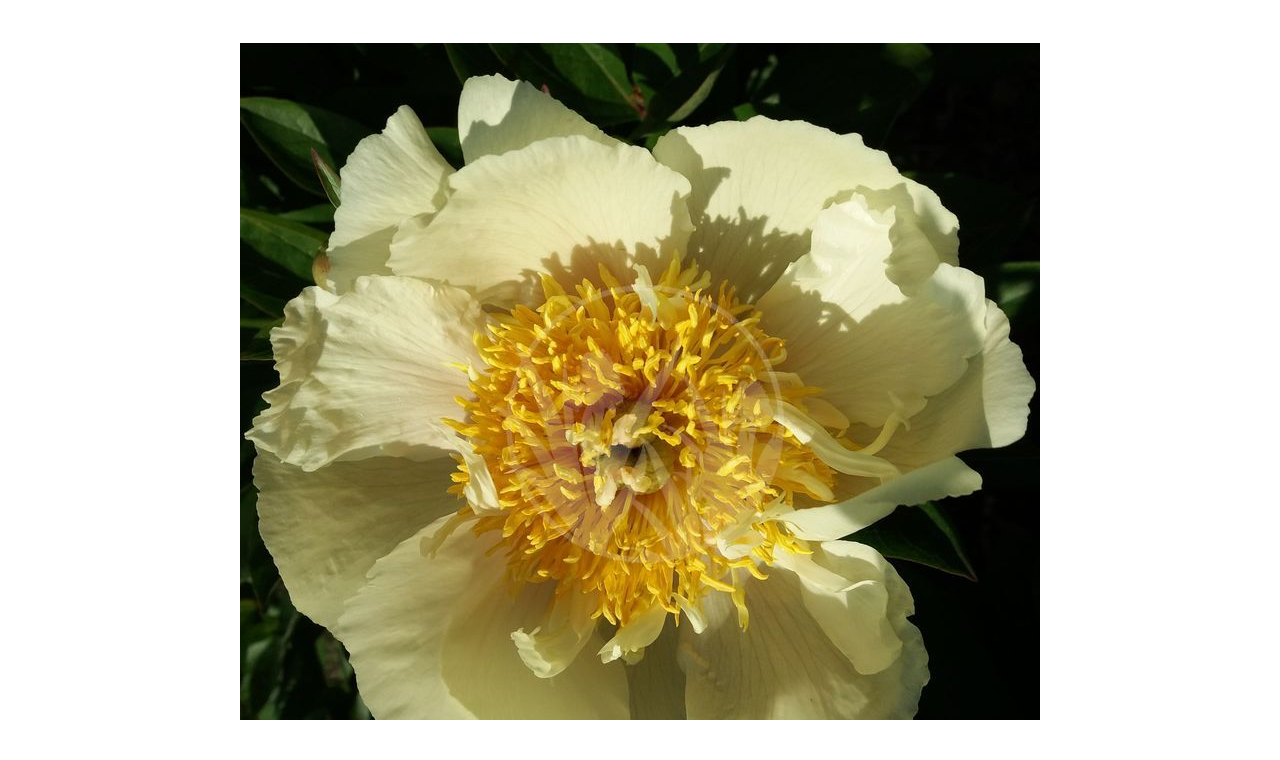

--- FILE ---
content_type: text/html; charset=utf-8
request_url: https://irises.cz/eshop/claire-de-lune-white,-wild-son-1954-detail?tmpl=component&print=1
body_size: 12975
content:
<!DOCTYPE html PUBLIC "-//W3C//DTD XHTML 1.0 Transitional//EN" "http://www.w3.org/TR/xhtml1/DTD/xhtml1-transitional.dtd">
<html xmlns="http://www.w3.org/1999/xhtml" xml:lang="cs-cz" lang="cs-cz" dir="ltr">
<head>
		<base href="https://irises.cz/eshop/claire-de-lune-white,-wild-son-1954-detail" />
	<meta http-equiv="content-type" content="text/html; charset=utf-8" />
	<meta name="title" content="CLAIRE DE LUNE  (White, Wild &amp; Son 1954)" />
	<meta name="description" content="CLAIRE DE LUNE  (White, Wild &amp; Son 1954) Prostokořenné Květy velké (13 cm), jednoduché, okvětní lístky krémově žluté, krepované a načechrané obklopují tmavě žlutý střed s tyčinkami. Květy nádherně vonné, vhodné k řezu. Tmavě zelené listy, vzpřímené, načervenalé  stonky, zdravě a bezproblémově rostoucí hybrid mezi žlutou P. mlokosewitschii a 'Mons. Jules Elie'. Velmi vzácná, žádaná pivoňka, opravdu jedinečná. Omezený počet rostlin!" />
	<meta name="generator" content="dgdtuu" />
	<title>Prostokořenné : CLAIRE DE LUNE  (White, Wild &amp; Son 1954)</title>
	<link href="https://irises.cz/eshop/pivonky/prostokorene/claire-de-lune-white,-wild-son-1954-detail" rel="canonical" />
	<link href="/templates/elyse/favicon.ico" rel="shortcut icon" type="image/vnd.microsoft.icon" />
	<link href="/components/com_virtuemart/assets/css/jquery.fancybox-1.3.4.css?vmver=65343072" rel="stylesheet" type="text/css" />
	<link href="/media/system/css/modal.css" rel="stylesheet" type="text/css" />
	<script src="https://irises.cz/components/com_onepage/assets/js/opcping.js?opcver=2Z0Z356Z080218" type="text/javascript"></script>
	<script src="/media/jui/js/jquery.min.js" type="text/javascript"></script>
	<script src="/media/jui/js/jquery-noconflict.js" type="text/javascript"></script>
	<script src="/media/jui/js/jquery-migrate.min.js" type="text/javascript"></script>
	<script src="/media/system/js/mootools-core.js" type="text/javascript"></script>
	<script src="/media/system/js/core.js" type="text/javascript"></script>
	<script src="/media/system/js/mootools-more.js" type="text/javascript"></script>
	<script src="/media/system/js/modal.js" type="text/javascript"></script>
	<script src="/templates/elyse/js/jquery.elevateZoom-3.0.8.min.js" type="text/javascript"></script>
	<script src="/components/com_virtuemart/assets/js/vmsite.js?vmver=65343072" type="text/javascript"></script>
	<script src="/components/com_virtuemart/assets/js/dynupdate.js?vmver=65343072" type="text/javascript"></script>
	<script src="/components/com_virtuemart/assets/js/fancybox/jquery.fancybox-1.3.4.pack.js?vmver=65343072" type="text/javascript"></script>
	<script src="/components/com_virtuemart/assets/js/vmprices.js?vmver=65343072" type="text/javascript"></script>
	<script type="text/javascript">

		jQuery(function($) {
			SqueezeBox.initialize({});
			SqueezeBox.assign($('a.modal').get(), {
				parse: 'rel'
			});
		});

		window.jModalClose = function () {
			SqueezeBox.close();
		};
		
		// Add extra modal close functionality for tinyMCE-based editors
		document.onreadystatechange = function () {
			if (document.readyState == 'interactive' && typeof tinyMCE != 'undefined' && tinyMCE)
			{
				if (typeof window.jModalClose_no_tinyMCE === 'undefined')
				{	
					window.jModalClose_no_tinyMCE = typeof(jModalClose) == 'function'  ?  jModalClose  :  false;
					
					jModalClose = function () {
						if (window.jModalClose_no_tinyMCE) window.jModalClose_no_tinyMCE.apply(this, arguments);
						tinyMCE.activeEditor.windowManager.close();
					};
				}
		
				if (typeof window.SqueezeBoxClose_no_tinyMCE === 'undefined')
				{
					if (typeof(SqueezeBox) == 'undefined')  SqueezeBox = {};
					window.SqueezeBoxClose_no_tinyMCE = typeof(SqueezeBox.close) == 'function'  ?  SqueezeBox.close  :  false;
		
					SqueezeBox.close = function () {
						if (window.SqueezeBoxClose_no_tinyMCE)  window.SqueezeBoxClose_no_tinyMCE.apply(this, arguments);
						tinyMCE.activeEditor.windowManager.close();
					};
				}
			}
		};
		
	jQuery(document).ready(function() {
		jQuery("a[rel=vm-additional-images]").fancybox({
			"titlePosition" 	: "inside",
			"transitionIn"	:	"elastic",
			"transitionOut"	:	"elastic"
		});
		jQuery(".additional-images a.product-image.image-0").removeAttr("rel");
		jQuery(".additional-images img.product-image").click(function() {
			jQuery(".additional-images a.product-image").attr("rel","vm-additional-images" );
			jQuery(this).parent().children("a.product-image").removeAttr("rel");
			var src = jQuery(this).parent().children("a.product-image").attr("href");
			jQuery(".main-image img").attr("src",src);
			jQuery(".main-image img").attr("alt",this.alt );
			jQuery(".main-image a").attr("href",src );
			jQuery(".main-image a").attr("title",this.alt );
			jQuery(".main-image .vm-img-desc").html(this.alt);
		}); 
	});
	//<![CDATA[ 
if (typeof Virtuemart === "undefined"){
	Virtuemart = {};}
vmSiteurl = 'https://irises.cz/' ;
Virtuemart.vmSiteurl = vmSiteurl;
vmLang = '&lang=cz';
Virtuemart.vmLang = vmLang; 
vmLangTag = 'cz';
Virtuemart.vmLangTag = vmLangTag;
Itemid = '&Itemid=727';
Virtuemart.addtocart_popup = "1" ; 
usefancy = true; //]]>

	</script>

    <link rel="stylesheet" type="text/css" href="/templates/elyse/css/template.css" media="screen" />
    <link rel="stylesheet" type="text/css" href="/templates/elyse/css/presets/style1.css" media="screen" />
	
	
	<style type="text/css">
	
	body {
	font-size: 14.2px;
	font-family: "Open Sans", sans-serif;	
	}
	.camera_caption h1, .camera_caption h2, ul#mega-menu > li > a { font-family: Roboto Condensed;}
		
</style>
<script type="text/javascript">
  WebFontConfig = {
	    
    google: { families: [ 'Open+Sans:400,300,300italic,400italic,600,600italic,700,700italic,800,800italic:latin' ,'Roboto+Condensed:400,300,300italic,400italic,700,700italic:latin,latin-ext' ] }
  };
  (function() {
    var wf = document.createElement('script');
    wf.src = ('https:' == document.location.protocol ? 'https' : 'http') +
      '://ajax.googleapis.com/ajax/libs/webfont/1/webfont.js';
    wf.type = 'text/javascript';
    wf.async = 'true';
    var s = document.getElementsByTagName('script')[0];
    s.parentNode.insertBefore(wf, s);
  })(); </script>
	
</head>
<body class="contentpane">
		
			<div id="bd_results">
			<div id="cf_res_ajax_loader"></div><body onload="javascript:print();">

<div class="product-container productdetails-view productdetails">
<div></div>


	<div class="row-fluid">


		<div class="span6">
				<div class="main-image">

		<a  rel='vm-additional-images' href="https://irises.cz/images/stories/virtuemart/product/Claire de Lune 20190518_162938 upr.jpg"><img src="/images/stories/virtuemart/product/Claire de Lune 20190518_162938 upr.jpg" alt=""  /></a>
		 <div class="clear"></div>
	</div>
	 
 		</div>

		<div id="b-area" class="span6">
			<div class="spacer-buy-area">

								<div class="icons hidden-phone">
					<span class="vm-print-button"><a  class="modal" rel="{handler: 'iframe', size: {x: 700, y: 550}}" title="Tisk" href="/eshop/claire-de-lune-white,-wild-son-1954-detail?tmpl=component&print=1"><img src="/media/system/images/printButton.png" alt="Tisk" /></a></span><span class="vm-email-button"></span>					<div class="clear"></div>
				</div>
				
								<h1>CLAIRE DE LUNE  (White, Wild & Son 1954) </h1>
								
				
						
			



							<div class="product-short-description"><span class="module-arrow"></span>
					Květy velké (13 cm), jednoduché, okvětní lístky krémově žluté, krepované a načechrané obklopují tmavě žlutý střed s tyčinkami. Květy nádherně vonné, vhodné k řezu. Tmavě zelené listy, vzpřímené, načervenalé  stonky, zdravě a bezproblémově rostoucí hybrid mezi žlutou P. mlokosewitschii a 'Mons. Jules Elie'. Velmi vzácná, žádaná pivoňka, opravdu jedinečná. Omezený počet rostlin!				</div>
			
			
			<br /><div class="product-price" id="productPrice815">
	<span class="price-crossed" ></span><div class="PricesalesPrice vm-display vm-price-value"><span class="vm-price-desc">   Cena </span><span class="PricesalesPrice">590 Kč</span></div></div>


			
	<div class="addtocart-area">
		<form method="post" class="product js-recalculate" action="/eshop">
			<div class="custom-fields-panel" id="product0815">	<div class="product-fields">
		      <div class="clear"></div>
	</div>
</div>
	<div class="addtocart-bar">
								<!-- <label for="quantity815" class="quantity_box">Množství: </label> -->
				<span class="quantity-box">
				
				<input type="text" class="quantity-input js-recalculate" name="quantity[]" data-errStr="Tento produkt lze koupit pouze v násobcích %s kusů!" value="1" init="1" step="1"  />
				</span><span class="quantity-controls js-recalculate"><input type="button" class="quantity-controls quantity-plus"/><input type="button" class="quantity-controls quantity-minus"/></span><span class="addtocart-button"><input type="submit" name="addtocart" class="addtocart-button" value="Vložit do košíku" title="Vložit do košíku" /></span><input type="hidden" name="virtuemart_product_id[]" value="815"/>
			<noscript><input type="hidden" name="task" value="add"/></noscript> 	</div>			<input type="hidden" name="option" value="com_virtuemart"/>
			<input type="hidden" name="view" value="cart"/>
			<input type="hidden" name="virtuemart_product_id[]" value="815"/>
			<input type="hidden" name="pname" value="CLAIRE DE LUNE  (White, Wild & Son 1954)"/>
			<input type="hidden" name="pid" value="815"/>
			<input type="hidden" name="Itemid" value="727"/>		</form>

	</div>


			

			
			</div>
		</div>
		<div class="clear"></div>
	</div>

	
	        <div class="product-description">
	    	<span class="title">Popis</span>
	<p>Kategorie: PIVOŇKY (Paeonia)<br />Typ: Lactiflora hybridy (bylinné)<br />Typ květu: jednoduchý<br />Výška: 70 cm<br />Barva: žlutá<br />Vůně: ano<br />Období kvetení: velmi časné<br />Ocenění:<br />Velikost a dostupnost: <br />3/5 puků prostokořenné (váha 250g) - odběr podzim poštou<br /><br /></p>        </div>
		<div class="product-fields">
		      <div class="clear"></div>
	</div>

	
    	
	
	
<script id="vm.countryState_js" type="text/javascript">//<![CDATA[ 
jQuery(document).ready( function($) {
			$("#virtuemart_country_id_field").vm2front("list",{dest : "#virtuemart_state_id_field",ids : "",prefiks : ""});
		}); //]]>
</script><script id="vm.countryStateshipto__js" type="text/javascript">//<![CDATA[ 
jQuery(document).ready( function($) {
			$("#shipto_virtuemart_country_id_field").vm2front("list",{dest : "#shipto_virtuemart_state_id_field",ids : "",prefiks : "shipto_"});
		}); //]]>
</script><script id="updDynamicListeners_js" type="text/javascript">//<![CDATA[ 
jQuery(document).ready(function() { // GALT: Start listening for dynamic content update.
	// If template is aware of dynamic update and provided a variable let's
	// set-up the event listeners.
	//if (Virtuemart.container)
		Virtuemart.updateDynamicUpdateListeners();

}); //]]>
</script><script id="ready.vmprices_js" type="text/javascript">//<![CDATA[ 
jQuery(document).ready(function($) {

		Virtuemart.product($("form.product"));
}); //]]>
</script><script id="popups_js" type="text/javascript">//<![CDATA[ 
jQuery(document).ready(function($) {
		
		$('a.ask-a-question, a.printModal, a.recommened-to-friend, a.manuModal').click(function(event){
		  event.preventDefault();
		  $.fancybox({
			href: $(this).attr('href'),
			type: 'iframe',
			height: 550
			});
		  });
		
	}); //]]>
</script><script id="ajaxContent_js" type="text/javascript">//<![CDATA[ 
Virtuemart.container = jQuery('.productdetails-view');
Virtuemart.containerSelector = '.productdetails-view';
//Virtuemart.recalculate = true;	//Activate this line to recalculate your product after ajax //]]>
</script><script id="vmPreloader_js" type="text/javascript">//<![CDATA[ 
jQuery(document).ready(function($) {
	Virtuemart.stopVmLoading();
	var msg = '';
	$('a[data-dynamic-update="1"]').off('click', Virtuemart.startVmLoading).on('click', {msg:msg}, Virtuemart.startVmLoading);
	$('[data-dynamic-update="1"]').off('change', Virtuemart.startVmLoading).on('change', {msg:msg}, Virtuemart.startVmLoading);
}); //]]>
</script>
<script type="application/ld+json">
{
  "@context": "http://schema.org/",
  "@type": "Product",
  "name": "CLAIRE DE LUNE  (White, Wild &amp; Son 1954)",
    "image": "https://irises.cz/images/stories/virtuemart/product/Claire de Lune 20190518_162938 upr.jpg",
      "description": "Květy velké (13 cm), jednoduché, okvětní lístky krémově žluté, krepované a načechrané obklopují tmavě žlutý střed s tyčinkami. Květy nádherně vonné, vhodné k řezu. Tmavě zelené listy, vzpřímené, načervenalé  stonky, zdravě a bezproblémově rostoucí hybrid mezi žlutou P. mlokosewitschii a 'Mons. Jules Elie'. Velmi vzácná, žádaná pivoňka, opravdu jedinečná. Omezený počet rostlin!",
      "offers":{
    "@type": "Offer",
    "priceCurrency": "CZK",
    "price": "590"
  }
}
</script></div></div>
</body>
</html>
